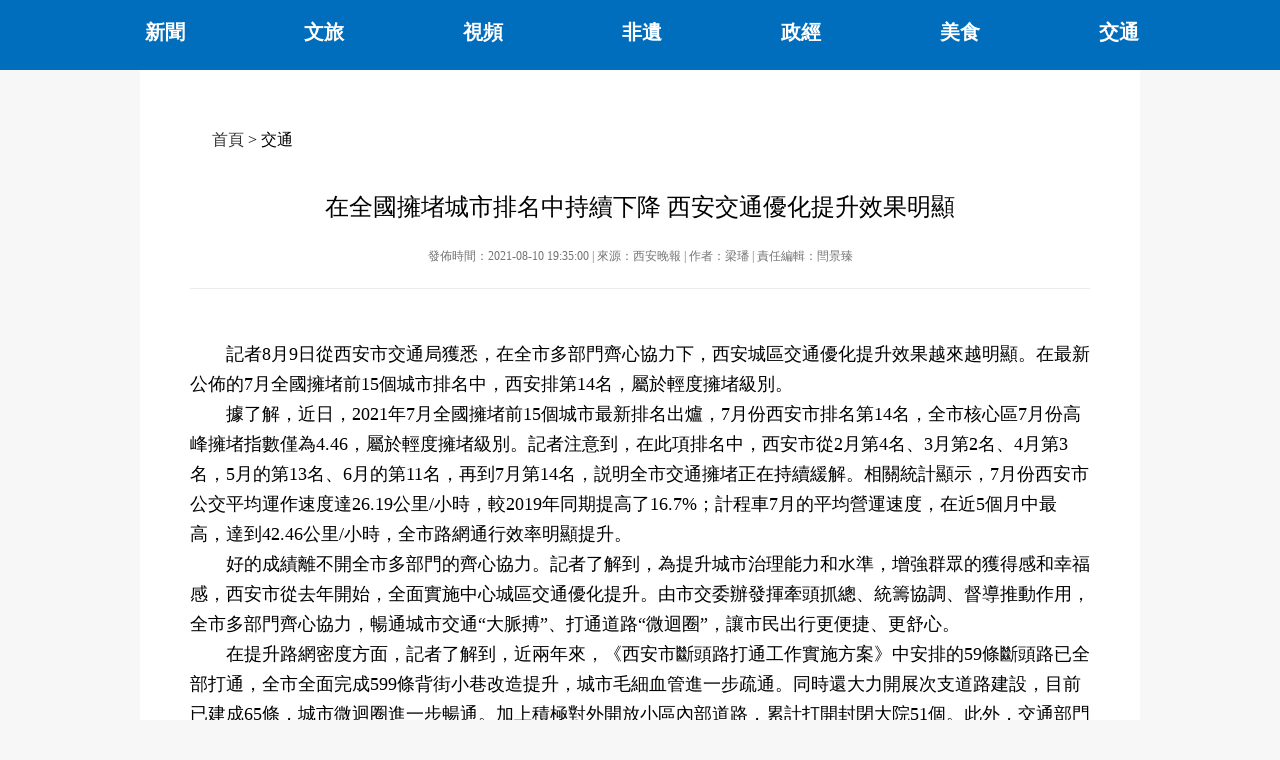

--- FILE ---
content_type: text/html;charset=utf-8
request_url: http://big5.china.com.cn/gate/big5/zw.china.com.cn/2021-08/10/content_77685967.htm
body_size: 13764
content:
<!DOCTYPE html PUBLIC "-//W3C//DTD XHTML 1.0 Transitional//EN" "http://big5.china.com.cn/gate/big5/www.w3.org/TR/xhtml1/DTD/xhtml1-transitional.dtd">
<html xmlns="http://big5.china.com.cn/gate/big5/www.w3.org/1999/xhtml">
<head>
<meta http-equiv="Content-Type" content="text/html; charset=UTF-8"/>
<title>在全國擁堵城市排名中持續下降 西安交通優化提升效果明顯</title>

<meta name="keywords" content="西安交通優化提升效果明顯">
<meta name="description" content="">

<base target="_blank"/>
<link rel="stylesheet" type="text/css" href="http://big5.china.com.cn/gate/big5/images.china.cn/images1/ch/2018dzd/css/swiper-3.3.1.min.css" />
<link href="http://big5.china.com.cn/gate/big5/images.china.cn/images1/ch/20210720/css/style.css" rel="stylesheet" type="text/css">
<script type="text/javascript" language="javascript" src="http://big5.china.com.cn/gate/big5/images.china.cn/images1/ch/mobile/callback.js@OldUrl;@JS;http://zw.china.com.cn/2021-08/10/content_77685967.htm_.js"></script>
<script type="text/javascript" language="javascript" src="http://big5.china.com.cn/gate/big5/images.china.cn/images1/ch/mobile/pc2m.js@OldUrl;@JS;http://zw.china.com.cn/2021-08/10/content_77685967.htm_.js"></script>
<style>

</style>
</head>
<body class="list_body">

<img class="banner wap" src="http://images.china.cn/images1/ch/20210722/images/banner.jpg" width="100%">
<div class="nav_box wap">
	<div class="nav">
        <ul>
            
<li><a href="http://big5.china.com.cn/gate/big5/zw.china.com.cn/node_8025000.htm">新聞</a></li>

			
<li><a href="http://big5.china.com.cn/gate/big5/zw.china.com.cn/node_8025001.htm">文旅</a></li>

			
<li><a href="http://big5.china.com.cn/gate/big5/zw.china.com.cn/node_8025002.htm">視頻</a></li>

			
<li><a href="http://big5.china.com.cn/gate/big5/zw.china.com.cn/node_8025003.htm">非遺</a></li>

			
<li><a href="http://big5.china.com.cn/gate/big5/zw.china.com.cn/node_8025004.htm">政經</a></li>

			
<li><a href="http://big5.china.com.cn/gate/big5/zw.china.com.cn/node_8025005.htm">美食</a></li>

			
<li><a href="http://big5.china.com.cn/gate/big5/zw.china.com.cn/node_8025006.htm">交通</a></li>

        </ul>
    </div>
</div>

<div class="nav_box list_box">
	<div class="nav">
        <ul>
            
<li><a href="http://big5.china.com.cn/gate/big5/zw.china.com.cn/node_8025000.htm">新聞</a></li>

			
<li><a href="http://big5.china.com.cn/gate/big5/zw.china.com.cn/node_8025001.htm">文旅</a></li>

			
<li><a href="http://big5.china.com.cn/gate/big5/zw.china.com.cn/node_8025002.htm">視頻</a></li>

			
<li><a href="http://big5.china.com.cn/gate/big5/zw.china.com.cn/node_8025003.htm">非遺</a></li>

			
<li><a href="http://big5.china.com.cn/gate/big5/zw.china.com.cn/node_8025004.htm">政經</a></li>

			
<li><a href="http://big5.china.com.cn/gate/big5/zw.china.com.cn/node_8025005.htm">美食</a></li>

			
<li><a href="http://big5.china.com.cn/gate/big5/zw.china.com.cn/node_8025006.htm">交通</a></li>

        </ul>
    </div>
</div>
<div class="list_main">
    <div class="crumbs">
<a href="http://big5.china.com.cn/gate/big5/zw.china.com.cn/node_8024999.htm">首頁</a>
 > 
交通

</div>
    <div class="photo_center">

<h1>在全國擁堵城市排名中持續下降 西安交通優化提升效果明顯</h1>
<b>發佈時間：2021-08-10 19:35:00  |  來源：西安晚報   |  作者：梁璠  |  責任編輯：閆景臻 </b>
<div class="center">
<div id="vf">
<div id="videoarea" style="width: 600px; height: 340px;display:none; margin:0 auto 30px" align="center" ></div>
</div>
<!--enpcontent--><p style="text-indent: 2em;">記者8月9日從西安市交通局獲悉，在全市多部門齊心協力下，西安城區交通優化提升效果越來越明顯。在最新公佈的7月全國擁堵前15個城市排名中，西安排第14名，屬於輕度擁堵級別。</p><p style="text-indent: 2em;">據了解，近日，2021年7月全國擁堵前15個城市最新排名出爐，7月份西安市排名第14名，全市核心區7月份高峰擁堵指數僅為4.46，屬於輕度擁堵級別。記者注意到，在此項排名中，西安市從2月第4名、3月第2名、4月第3名，5月的第13名、6月的第11名，再到7月第14名，説明全市交通擁堵正在持續緩解。相關統計顯示，7月份西安市公交平均運作速度達26.19公里/小時，較2019年同期提高了16.7%；計程車7月的平均營運速度，在近5個月中最高，達到42.46公里/小時，全市路網通行效率明顯提升。</p><p style="text-indent: 2em;">好的成績離不開全市多部門的齊心協力。記者了解到，為提升城市治理能力和水準，增強群眾的獲得感和幸福感，西安市從去年開始，全面實施中心城區交通優化提升。由市交委辦發揮牽頭抓總、統籌協調、督導推動作用，全市多部門齊心協力，暢通城市交通“大脈搏”、打通道路“微迴圈”，讓市民出行更便捷、更舒心。</p><p style="text-indent: 2em;">在提升路網密度方面，記者了解到，近兩年來，《西安市斷頭路打通工作實施方案》中安排的59條斷頭路已全部打通，全市全面完成599條背街小巷改造提升，城市毛細血管進一步疏通。同時還大力開展次支道路建設，目前已建成65條，城市微迴圈進一步暢通。加上積極對外開放小區內部道路，累計打開封閉大院51個。此外，交通部門還以五路口十字、小寨十字標準化示範路口為標桿，在全市開展大中型十字路口標準化綜合提升改造工程。積極推廣學校和醫院交通綜合整治，累計完成79所學校和8所醫院周邊交通綜合整治，安全上學路和暢達就醫路真正成為惠民工程。</p><p style="text-indent: 2em;">此外，交通部門每月發佈《西安市交通優化提升監測月報》，分區域、分時段發佈交通擁堵指數，找準城市常態化、機動化“堵點”，激活城市交通脈搏。開展“一燈一策”十字路口信號燈優化，累計完成主城區1341處信號燈智慧化改造，建成常態綠波帶114條，自適應控制220余處。加強擁堵路段交通疏解整治，完成207個路名及交通標誌標識問題專項整治銷號工作。採取有效措施緩解停車難題，中心城區計劃每年建成5025個停車泊位，上半年已建設停車位3940個，建成P+R停車場16處，中心城區停車泊位供給量持續增長，推行錯時共用停車，上半年累計新增錯時共用車位32806個，有效節約了道路資源。</p><p style="text-indent: 2em;">除此以外還大力引導綠色出行。今年以來，西安市新開調整公交線路79條，其中新開線路17條，調整線路62條。常規公交與地鐵接駁達333條以上，接駁距離不斷縮短，基本實現地鐵與公交無縫換乘。此外全市第1條自行車專用路綠色通勤示範段建成投用，有效引導市民騎車通勤和綠色出行，進一步緩解南三環區域交通擁堵。 （首席記者 梁璠）</p><!--/enpcontent--><!--enpproperty <articleid>77685967</articleid><date>2021-08-10 19:35:00:0</date><author>梁璠</author><title>在全國擁堵城市排名中持續下降 西安交通優化提升效果明顯</title><keyword>西安交通優化提升效果明顯</keyword><subtitle></subtitle><introtitle></introtitle><siteid>1000</siteid><nodeid>8025006</nodeid><nodename>交通</nodename><nodesearchname>交通</nodesearchname><picurl>http://images.china.cn/site1000/2021-08/10/50e3b73d-f69d-458c-b42d-d1bbc364e405.jpg</picurl><picbig>http://images.china.cn/site1000/2021-08/10/50e3b73d-f69d-458c-b42d-d1bbc364e405.jpg</picbig><picmiddle>http://images.china.cn/site1000/2021-08/10/50e3b73d-f69d-458c-b42d-d1bbc364e405.jpg</picmiddle><picsmall>http://images.china.cn/site1000/2021-08/10/50e3b73d-f69d-458c-b42d-d1bbc364e405.jpg</picsmall><url>http://zw.china.com.cn/2021-08/10/content_77685967.htm</url><urlpad>null</urlpad><liability>閆景臻</liability><sourcename>西安晚報 </sourcename><abstract></abstract><channel>1</channel>/enpproperty-->
</div>
<script type="text/javascript" src="http://big5.china.com.cn/player/video.js@OldUrl;@JS;http://zw.china.com.cn/2021-08/10/content_77685967.htm_.js"></script>



        </div>
</div>











<div class="footer">
	<p>版權所有 中國網際網路新聞中心 電話: 86-10-88828000 網際網路新聞資訊服務許可證10120170004號</p>
</div>

<div class="footer wap">
        <p>版權所有：中國網際網路新聞中心</p>
	</div>

<script src="http://big5.china.com.cn/lib/jquery-1.11.0.min.js@OldUrl;@JS;http://zw.china.com.cn/2021-08/10/content_77685967.htm_.js"></script>
<script src="http://big5.china.com.cn/gate/big5/images.china.cn/images1/ch/2018dzd/js/swiper.min.js@OldUrl;@JS;http://zw.china.com.cn/2021-08/10/content_77685967.htm_.js"></script>
<script>
(function(window, $) {
if ((navigator.userAgent.match(/(phone|pad|pod|iPhone|iPod|ios|iPad|Android|Mobile|BlackBerry|IEMobile|MQQBrowser|JUC|Fennec|wOSBrowser|BrowserNG|WebOS|Symbian|Windows Phone)/i))) {
	$('head').append('<meta name="viewport" content="width=device-width, initial-scale=1.0, minimum-scale=1.0, maximum-scale=1.0, user-scalable=0">');
	$("html").css({"font-size":"38px"})
	$("body").css({"font-family":"'Microsoft YaHei', '\5fae\8f6f\96c5\9ed1'","width":"100%"," margin":"0 auto"})
	$(".list_body").css({"background":"none"});
	$(".nav_box.list_box").hide();
	$(".banner.wap").show();
	$(".nav_box.wap").show();
	$(".crumbs").hide();
	$(".list_main").css({"width":"100%"})
	$(".photo_center").css({"width":"100%"})
	$(".photo_center h1").css({"width":"96%","margin":"0.4rem auto","font-size":"0.5rem","line-height":"0.8rem"})
	$(".photo_center b").css({"width":"96%","margin":"0.2rem auto","font-size":"0.35rem","line-height":"0.6rem","padding-bottom":"0.4rem"})
	$(".photo_center .center").css({"width":"96%","margin":"0.2rem auto","padding-top":"0.2rem"});
	$(".photo_center img").css({"width":"100%"});
	$(".photo_center .center p").css({"width":"100%","margin":"0.4rem auto","font-size":"0.4rem","line-height":"0.6rem"});
	$(".footer").hide();
	$(".footer.wap").show();
	$(".footer").css({"background-color":"#e6e6e6","padding":"0.5rem 0","overflow":"hidden"})
	$(".footer p").css({"font-size":"0.3rem","line-height":"1.2rem","margin":"0","color":"#606060","text-align":"center"});
	}			
	
	
var mySwiper3 = new Swiper('.swiper-container3',{
  loop:true,
  slidesPerView : 1,
  pagination:'.swiper-pagination.s3',
  paginationClickable :true,
})	
var mySwiper1 = new Swiper('.swiper-container1',{
  effect : 'coverflow',
  slidesPerView: 1,
  centeredSlides: true,
  loop : true,
  prevButton:'.swiper-button-prev',
  nextButton:'.swiper-button-next',
  coverflow: {
            rotate: 0,
            stretch: 0,
            depth: 0,
            modifier: 2,
            slideShadows : false
        }
})		


var swiper = new Swiper('.swiper-container', {
  pagination: '.swiper-pagination',
  paginationClickable: true,

});  

var swiper2 = new Swiper('.swiper-container2', {
  pagination: '.swiper-pagination.s2',
  paginationClickable: true,

}); 

var num = 0;
	$(".no1 .flash_left").click(function(){
		num -= 1;
		if(num < 0){
			num = 1;
			$(".no1 .flash_tiao p").stop().animate({"width":"100%"},200);	
			$(".no1 .flash_img b").eq(num).show().siblings(".no1 .flash_img b").hide();
			$(".no1 .flash_title").eq(num).show().siblings(".no1 .flash_title").hide();
			$(".no1 .flash_num").text("02")
		}else{
			num = 0;
			$(".no1 .flash_tiao p").stop().animate({"width":"50%"},200);
			$(".no1 .flash_img b").eq(num).show().siblings(".no1 .flash_img b").hide();
			$(".no1 .flash_title").eq(num).show().siblings(".no1 .flash_title").hide();
			$(".no1 .flash_num").text("01")
		}
	});
	$(".no1 .flash_right").click(function(){
		num += 1;
		if(num > 1){
			num = 0;
			$(".no1 .flash_tiao p").stop().animate({"width":"50%"},200);	
			$(".no1 .flash_img b").eq(num).show().siblings(".no1 .flash_img b").hide();
			$(".no1 .flash_title").eq(num).show().siblings(".no1 .flash_title").hide();
			$(".no1 .flash_num").text("01")
		}else{
			num = 1;
			$(".no1 .flash_tiao p").stop().animate({"width":"100%"},200);
			$(".no1 .flash_img b").eq(num).show().siblings(".no1 .flash_img b").hide();
			$(".no1 .flash_title").eq(num).show().siblings(".no1 .flash_title").hide();
			$(".no1 .flash_num").text("02")
		}
	});
	
	$(".right4").mouseenter(function(){
		var index = $(this).index(".right4");
		$(".right4").eq(index).find(".meng span").stop().animate({"width":"36px"},200);
		$(".right4").eq(index).find(".meng b a").stop().animate({"width":"272px"},200);
		$(".right4").eq(index).siblings(".right4").find(".meng span").stop().animate({"width":"0"},200);
		$(".right4").eq(index).siblings(".right4").find(".meng b a").stop().animate({"width":"308px"},200);
	});
	$(".right4").mouseleave(function(){
		$(".right4").find(".meng span").stop().animate({"width":"0"},200);
		$(".right4").find(".meng b a").stop().animate({"width":"308px"},200);				
	});
	
var mySwiper4 = new Swiper('.swiper-container4',{
  loop:true,
  direction : 'vertical',
  slidesPerView : 1,
  pagination:'.swiper-pagination.s4',
  paginationClickable :true,
})		

for(var i=0;i<10;i++){
	$(".swiper-container").find("span").eq(i).text(i+1);
	$(".swiper-container2").find("span").eq(i).text(i+1);
}



	
} (window, window.jQuery));
</script>

</body>
</html>


--- FILE ---
content_type: text/css
request_url: http://big5.china.com.cn/gate/big5/images.china.cn/images1/ch/20210720/css/style.css
body_size: 12855
content:
*{ margin:0; padding:0; border:0;}
body{ font-size:14px; font-family:"Microsoft YaHei",微软雅黑,"MicrosoftJhengHei",华文细黑,STHeiti,MingLiu; background:url(../images/banner.jpg) center top no-repeat; overflow-x:hidden;}
li{ list-style:none;}
a { color:#333; text-decoration:none;}
a:hover {color: #333; text-decoration:none;}

.english { position:absolute; right:10%; top:0; width:72px;}
.english span { display:block; width:30px; height:30px; margin-right:6px; float:left; line-height:26px; text-align:center; font-size:16px; background-color:#efc664;}
.english span a { color:#014a97;}
.nav_box { margin-top:700px; margin-bottom:55px; overflow:hidden; background-color:#006ebc;}
.nav { width:1000px; height:70px; margin:0 auto; overflow:hidden;}
.nav ul { width:1140px;}
.nav li { width:40px; font-size:20px; line-height:34px; margin-top:15px; font-weight:bold; float:left; margin-left:5px; margin-right:114px;}
.nav li a { color:#FFF;}
.nav li:hover { border-bottom:solid 4px #d7343c;}

.main1 { width:1004px; height:365px; background:url(../images/d1_back.png) left bottom no-repeat; margin:0 auto 30px;}
.title1 { font-size:24px; color:#006ebc;}
.left1 { width:405px; overflow:hidden; float:left; padding:0 0 0 4px;}
.left1 ul { padding-top:6px;}
.left1 li {}
.left1 li a { display:block; height:65px; line-height:64px; padding-left:20px; font-size:18px; color:#505050;}
.left1 li a:hover { color:#fff; background-color:#006ebc;}
.right1 { width:594px; float:left; position:relative;}

.swiper-container3 { width:576px; height:338px; margin:15px auto 0; overflow:hidden; text-align:center; cursor:pointer; position:relative;}
.swiper-container3 .swiper-slide {border-radius: 0; position:relative;}
.swiper-container3 .swiper-slide img {border-radius: 0;}
.swiper-container3 .swiper-slide a { color:#fff;}
.swiper-container3 .swiper-slide span { position:absolute; left:25px; top:290px; font-weight:bold; width:98%; font-size:18px; padding-left:2%; text-align:left; color:#FFF; line-height:48px; position:absolute; bottom:0; left:0; background:url(../images/meng.png);}
.main1 .swiper-pagination { width:120px; background-size:65px 65px; position:absolute; right:1%; bottom:20px;}
.main1 .swiper-pagination-bullet { width:8px; height:8px; margin-right:5px; background:#fff; border-radius:100px; opacity:1;}
.main1 .swiper-pagination-bullet-active { width:26px; height:8px; background:#e12932;}

.main2 { height:552px; margin-bottom:30px;}
.title2 { width:1000px; line-height:46px; margin:0 auto 30px; color:#006ebc; background:url(../images/title_back.png) left bottom no-repeat; font-size:24px;}

.swiper-container1 { width:1000px; margin:0 auto;}
.swiper-container1 .swiper-slide { position:relative;}
.swiper-container1 .swiper-slide img { border-radius:0;}
.swiper-container1 .swiper-slide span { width:614px; padding-left:40px; display:block; font-size:20px; line-height:58px; position:absolute; right:0; top:386px; background:url(../images/meng.png) repeat; border-left:solid 8px #006ebc;}
.swiper-container1 .swiper-slide a { color:#FFF;}
.swiper-container1 .swiper-button-prev.swiper-button-red,.swiper-container-rtl .swiper-button-next.swiper-button-red{ width:33px; height:34px; background-image:url("../images/left_btn.png"); background-size:100% auto;}
.swiper-container1 .swiper-button-next.swiper-button-red,.swiper-container-rtl .swiper-button-prev.swiper-button-red{ width:33px; height:34px; background-image:url("../images/right_btn.png"); background-size:100% auto;}

.main3 { width:1000px; overflow:hidden; margin:0 auto 30px;}
.main3 .left3 { width:705px; margin-right:37px; float:left; position:relative; background-color:#000;}
.main3 .left3 p { width:705px; height:74px; background:url(../images/meng.png) repeat; position:absolute; left:0; top:380px;}
.main3 .left3 p b { width:88px; height:74px; float:left; background:url(../images/play.png) center center no-repeat;}
.main3 .left3 p a { display:block;}
.main3 .left3 p a span { color:#fff; font-size:20px; line-height:74px; display:block;}
.main3 .right3 { width:258px; float:left; position:relative;}
.main3 .right3 .img3 { overflow:hidden; position:relative; margin-bottom:11px;}
.main3 .right3 .img3 p { width:258px; position:absolute; left:0; top:0;}
.main3 .right3 .img3 p b { width:258px; height:100px; display:block; background:url(../images/play2.png) center 45px no-repeat;}
.main3 .right3 .img3 p a span { width:243px; padding-left:15px; color:#fff; font-size:14px; line-height:44px; display:block; background:url(../images/meng.png) repeat;}

.main4 { width:1000px; overflow:hidden; margin:0 auto 10px;}
.swiper-container { width:715px; float:left; margin-right:25px; overflow:hidden; position:relative;}
.swiper-container .swiper-slide {border-radius: 3px; position:relative;}
.swiper-container .swiper-slide ul { width:1000px;}
.swiper-container .swiper-slide ul li { width:280px; float:left; margin-right:50px;}

.swiper-container .swiper-slide .img { width:715px; overflow:hidden;}
.swiper-container .swiper-slide .img img { float:left; margin-right:34px;}
.swiper-container .swiper-slide .img b { width:368px; display:block; font-weight:normal; font-size:20px; line-height:32px; margin-bottom:8px; float:left;}
.swiper-container .swiper-slide .img strong { width:368px; display:block; font-weight:normal; font-size:14px; line-height:26px; float:left;}

.swiper-container .swiper-pagination { width:140px; height:16px; position:absolute; left:auto; right:-12px; top:160px;}
.swiper-container .swiper-pagination span { font-size:14px; line-height:15px;}
.swiper-container .swiper-container-vertical > .swiper-pagination-bullets .swiper-pagination-bullet { margin:0 0;}
.swiper-container .swiper-pagination-bullet { width:16px; height:16px; margin-right:12px; background:#cbc9d6; color:#808080; opacity:1; border-radius:0; float:left;}
.swiper-container .swiper-pagination-bullet-active { width:16px; height:16px; background:#006ebc; color:#FFF;}

.swiper-container2 { width:715px; float:left; margin-right:25px; overflow:hidden; position:relative;}
.swiper-container2 .swiper-slide {border-radius: 3px; position:relative;}
.swiper-container2 .swiper-slide ul { width:1000px;}
.swiper-container2 .swiper-slide ul li { width:280px; float:left; margin-right:50px;}

.swiper-container2 .swiper-slide .img { width:715px; overflow:hidden;}
.swiper-container2 .swiper-slide .img img { float:left; margin-right:34px;}
.swiper-container2 .swiper-slide .img b { width:368px; display:block; font-weight:normal; font-size:20px; line-height:32px; margin-bottom:8px; float:left;}
.swiper-container2 .swiper-slide .img strong { width:368px; display:block; font-weight:normal; font-size:14px; line-height:26px; float:left;}

.swiper-container2 .swiper-pagination { width:140px; height:16px; position:absolute; left:auto; right:-12px; top:160px;}
.swiper-container2 .swiper-pagination span { font-size:14px; line-height:15px;}
.swiper-container2 .swiper-container-vertical > .swiper-pagination-bullets .swiper-pagination-bullet { margin:0 0;}
.swiper-container2 .swiper-pagination-bullet { width:16px; height:16px; margin-right:12px; background:#cbc9d6; color:#808080; opacity:1; border-radius:0; float:left;}
.swiper-container2 .swiper-pagination-bullet-active { width:16px; height:16px; background:#006ebc; color:#FFF;}

.right2 { width:260px; float:left;}
.right2 li { font-size:14px; line-height:18px; margin-bottom:22px; padding-left:20px; background:url(../images/dian.jpg) left 7px no-repeat;}

.flash { width:692px; float:left; margin-bottom:10px;}
.flash_img { width:342px; height:410px; float:left;}
.flash_img b { display:none;}
.flash_img b:nth-child(1) { display:block;}
.flash_text { width:326px; height:410px; float:left; position:relative;}
.flash_num { width:52px; line-height:28px; font-size:18px; background-color:#006ebc; text-align:center; color:#fff; margin-top:36px; margin-bottom:10px;}
.flash_title { overflow:hidden; display:none;}
.flash_title:nth-child(2) { display:block;}
.flash_title h5 { font-size:16px; line-height:44px; margin-bottom:4px;}
.flash_title h5 a { color:#2a2a2a;}
.flash_title span { font-size:14px; line-height:24px; color:#727272;}
.flash_nav { position:absolute; left:0; top:350px; overflow:hidden;}
.flash_left { width:26px; height:26px; background:url(../images/left.png) no-repeat; cursor:pointer; float:left;}
.flash_right { width:26px; height:26px; background:url(../images/right.png) no-repeat; cursor:pointer; float:left;}
.flash_tiao { width:100px; background-color:#cdcdcd; height:4px; margin:11px 10px; float:left;}
.flash_tiao p { width:50%; height:4px; background-color:#7e7e7e;}
.right4 { width:308px; margin-bottom:14px; float:left; position:relative;}
.right4_img { overflow:hidden;}
.meng { width:308px; height:198px; background:url(../images/meng.png) repeat; position:absolute; left:0; top:0;}
.meng span { width:0; height:198px; background:url(../images/jian.jpg) no-repeat; float:left;}
.meng b { float:left;}
.meng b a { width:308px; height:198px; display:block; color:#fff; text-decoration:none;}
.meng b a table { width:200px; height:198px; font-size:16px; line-height:26px; margin:0 auto;}

.box7 { background-color:#f1f1f1; overflow:hidden;}
.box7 .main7 { width:1000px; margin:40px auto;}

.swiper-container4 { width:1000px; height:230px; margin:0 auto; overflow:hidden; text-align:center; position:relative;}
.swiper-container4 .swiper-slide {border-radius: 3px; position:relative;}
.swiper-container4 .swiper-slide ul { width:1000px;}
.swiper-container4 .swiper-slide ul li { width:280px; float:left; margin-right:50px;}
.swiper-container4 .swiper-slide ul li p { overflow:hidden; padding:15px 0;}
.swiper-container4 .swiper-slide ul li p span { width:220px; display:block; margin-right:15px; font-size:14px; line-height:24px; float:left; text-align:left;}
.swiper-container4 .swiper-slide ul li p b { width:39px; margin-top:6px; padding-top:7px; text-align:right; font-size:22px; padding-right:4px; border-left:solid 2px #006ebc; float:left; display:block; color:#006ebc;}
.box7 .swiper-pagination { width:3px; height:150px; position:absolute; right:0; top:75px;}
.box7 .swiper-container-vertical > .swiper-pagination-bullets .swiper-pagination-bullet { margin:0 0;}
.box7 .swiper-pagination-bullet { width:3px; height:52px; background:#cbc9d6; opacity:1; border-radius:0;}
.box7 .swiper-pagination-bullet-active { width:3px; height:52px; background:#006ebc;}

.footer { overflow:hidden; background-color:#006ebc; text-align:center;padding: 25px 0;}
.footer p { font-size:14px; margin:10px 0; color:#FFF;}

.list_body { background:none; background-color:#f7f7f7;}
.list_box { margin:0;}
.list_main { width:1000px; overflow:hidden; margin:0 auto; background-color:#fff;}
.crumbs { line-height:100px; font-size:16px; margin-left:60px; padding-left:12px; margin-top:20px;}
.list_right { width:844px; padding-left:74px; float:left ;}
.list_right ul { margin-bottom:35px; overflow:hidden;}
.list_right li { width:720px; overflow:hidden; float:left; line-height:50px; font-size:16px; padding-left:20px; background:url(../images/dian.jpg) center left no-repeat;}
.list_right li.time { width:104px; padding-left:0; background:none;}

.photo_center { width:900px; margin:0 auto; padding-bottom:30px; overflow:hidden;}
.photo_center h1 { font-size:24px; line-height:34px; margin-bottom:20px; text-align:center; font-weight:normal;}
.photo_center b { font-size:12px; line-height:24px; padding-bottom:20px; text-align:center; display:block; font-weight:normal; color:#757575; margin-bottom:5px; border-bottom:1px solid #ececec;}
.photo_center .center { overflow:hidden; padding-top:25px;}
.photo_center .center #vf { margin-bottom:20px;}
.photo_center .center p { font-size:18px; line-height:30px;}

#autopage { color: #006ebc; font-weight: bold; clear: both; padding-bottom:5px; padding-top:30px;}
#autopage span { color: #006ebc; font-weight:normal; border: 1px solid #006ebc; padding: 5px; }
#autopage a { color: #666; font-weight:normal; border: 1px solid #DDDDDD; padding: 5px; }
#autopage a:hover { color: #fff; font-weight:normal; border: 1px solid #DDDDDD; background-color:#006ebc; padding: 5px; text-decoration:none;}


.banner.wap { display:none;}

.nav_box.wap { width:100%; margin-top:0; margin-bottom:0.2rem; overflow:hidden; background-color:#006ebc; display:none;}
.nav_box.wap .nav { width:100%; margin:0 auto; overflow:hidden; height:auto;}
.nav_box.wap .nav ul { width:100%;}
.nav_box.wap .nav li { width:14.28%; font-weight:normal; font-size:0.5rem; line-height:1.4rem; float:left; text-align:center; margin-top:0; margin-left:0; margin-right:0;}
.nav_box.wap .nav li a { color:#FFF;}

.footer.wap { display:none;}